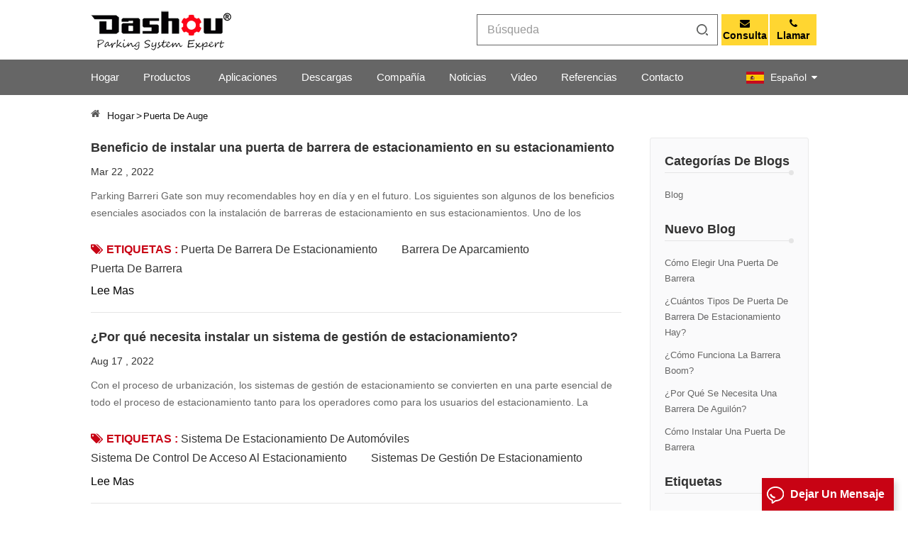

--- FILE ---
content_type: text/html; charset=UTF-8
request_url: https://es.dashou-china.com/blog/car-parking-barrier-gate_bk
body_size: 12068
content:
<!DOCTYPE html PUBLIC "-//W3C//DTD XHTML 1.0 Transitional//EN" "http://www.w3.org/TR/xhtml1/DTD/xhtml1-transitional.dtd">
<html xmlns="http://www.w3.org/1999/xhtml">
<head>
<meta http-equiv="X-UA-Compatible" content="IE=edge">
<meta name="viewport" content="width=device-width, initial-scale=1.0, user-scalable=no">
<meta http-equiv="Content-Type" content="text/html; charset=utf-8" />
<meta http-equiv="X-UA-Compatible" content="IE=edge,Chrome=1" />
<meta http-equiv="X-UA-Compatible" content="IE=9" />
<meta http-equiv="Content-Type" content="text/html; charset=utf-8" />
<title>OEM ODM puerta de auge,precio de fábrica puerta de auge - Dashou</title>
<meta name="keywords" content="Directo de fábrica puerta de auge,mejor puerta de auge" />
<meta name="description" content="Encuentre y solicite una cotización para puerta de auge de Xiamen Dashou Technology Ltd. Las instalaciones globales de la compañía aumentan cada día." />
<meta name="yandex-verification" content="0813de6f0e51d466" />

<meta name="google-site-verification" content="moVM8ZQb-r8M0IU5ip7K4h8ZXNGjGZ_pWO9vibJS1d0" />
                <link rel="canonical" href="https://" />
        <meta property="og:image" content=""/>
<meta property="og:title" content="OEM ODM puerta de auge,precio de fábrica puerta de auge - Dashou"/>
<link href="/uploadfile/userimg/7b171c7b14d796cb6bed121a702d1a89.png" rel="shortcut icon"  />
<link rel="alternate" hreflang="en" href="https://www.dashou-china.com/blog/car-parking-barrier-gate_bk" />
<link rel="alternate" hreflang="fr" href="https://fr.dashou-china.com/blog/car-parking-barrier-gate_bk" />
<link rel="alternate" hreflang="de" href="https://de.dashou-china.com/blog/car-parking-barrier-gate_bk" />
<link rel="alternate" hreflang="ru" href="https://ru.dashou-china.com/blog/car-parking-barrier-gate_bk" />
<link rel="alternate" hreflang="es" href="https://es.dashou-china.com/blog/car-parking-barrier-gate_bk" />
<link rel="alternate" hreflang="pt" href="https://pt.dashou-china.com/blog/car-parking-barrier-gate_bk" />
<link rel="alternate" hreflang="ja" href="https://ja.dashou-china.com/blog/car-parking-barrier-gate_bk" />
<link rel="alternate" href="https://www.dashou-china.com/blog/car-parking-barrier-gate_bk" hreflang="x-default" />
<link type="text/css" rel="stylesheet" href="/template/css/bootstrap.css" /> 
<link type="text/css" rel="stylesheet" href="/template/css/font-awesome.min.css">  
<link type="text/css" rel="stylesheet" href="/template/css/style.css" /> 
<script type="text/javascript" src="/template/js/jquery-1.8.3.js"></script>
<script type="text/javascript" src="/template/js/bootstrap.min.js"></script> 
<script type="text/javascript" src="/template/js/demo.js"></script> 
<script type="text/javascript" src="/template/js/jquery.velocity.min.js"></script>  
<script type="text/javascript" src="/js/front/common.js"></script>
<!--[if ie9]
<script src="/template/js/html5shiv.min.js"></script>
<script src="/template/js/respond.min.js"></script>
-->

<!--[if IE 8]>
    <script src="https://oss.maxcdn.com/libs/html5shiv/3.7.0/html5shiv.js"></script>
    <script src="https://oss.maxcdn.com/libs/respond.js/1.3.0/respond.min.js"></script>
<![endif]-->
 <script >
        if( /Android|webOS|iPhone|iPad|iPod|BlackBerry|IEMobile|Opera Mini/i.test(navigator.userAgent) ) {
            $(function () {
                $('.newm img').attr("style","");
                $(".newm img").attr("width","");
                $(".newm img").attr("height","");

            })
        }
    </script>
        <!-- Google Tag Manager -->
<script>(function(w,d,s,l,i){w[l]=w[l]||[];w[l].push({'gtm.start':
new Date().getTime(),event:'gtm.js'});var f=d.getElementsByTagName(s)[0],
j=d.createElement(s),dl=l!='dataLayer'?'&l='+l:'';j.async=true;j.src=
'https://www.googletagmanager.com/gtm.js?id='+i+dl;f.parentNode.insertBefore(j,f);
})(window,document,'script','dataLayer','GTM-T3M72HC');</script>
<!-- End Google Tag Manager --></head>
<body>
<!-- Google Tag Manager (noscript) -->
<noscript><iframe src="https://www.googletagmanager.com/ns.html?id=GTM-T3M72HC"
height="0" width="0" style="display:none;visibility:hidden"></iframe></noscript>
<!-- End Google Tag Manager (noscript) -->  
<header class="large">
<div class="topW">
	<div class="container clearfix">
		<div id="logo" class="clearfix">
				<a class="top_logo" href="/"><img src="/uploadfile/userimg/fa61597bc416d6c3e61b179f2b9db736.png" alt="Xiamen Dashou Technology Ltd."></a>
				</div> 
			
		<ul class="top_right">
					<li><a  href="/contact_d2"><i class="fa fa-envelope"></i><span>Consulta</span></a></li>
			
												<li><a rel="nofollow" target="_blank" href="tel:+86 592 5558660"><i class="fa fa-phone"></i><span>Llamar</span></a></li>
								</ul>
		<div class="search_box">
			  <div class="header_search clearfix">
				<input name="search_keyword" onkeydown="javascript:enterIn(event);"  type="text" class="form-control" placeholder="Búsqueda">
				<input  type="submit" class="search_btn btn_search1" value="">
			</div>
            </div>
	</div>
</div>
<div class="header clearfix">
	<div class="container">
    	<div class="header_m clearfix">
			<ul class="language">
			<li>
				<div class="menu">
										<div class="menu-title"> 
						<img src="/template/images/es.png" alt="español">
						<div class="lang_text">
							<div class="lang-name">español</div> 
							<i></i>
						</div> 
					</div>
										<ul class="menu-dropdown clearfix">
											<li class="active">
							<a href="https://www.dashou-china.com/blog/car-parking-barrier-gate_bk" title="English">
								<img src="/template/images/en.png" alt="">
								<div class="lang_text">
									<div class="lang-name">English</div> 
								</div> 
							</a>
						</li> 
											<li class="active">
							<a href="https://fr.dashou-china.com/blog/car-parking-barrier-gate_bk" title="français">
								<img src="/template/images/fr.png" alt="">
								<div class="lang_text">
									<div class="lang-name">français</div> 
								</div> 
							</a>
						</li> 
											<li class="active">
							<a href="https://de.dashou-china.com/blog/car-parking-barrier-gate_bk" title="Deutsch">
								<img src="/template/images/de.png" alt="">
								<div class="lang_text">
									<div class="lang-name">Deutsch</div> 
								</div> 
							</a>
						</li> 
											<li class="active">
							<a href="https://ru.dashou-china.com/blog/car-parking-barrier-gate_bk" title="русский">
								<img src="/template/images/ru.png" alt="">
								<div class="lang_text">
									<div class="lang-name">русский</div> 
								</div> 
							</a>
						</li> 
											<li class="active">
							<a href="https://pt.dashou-china.com/blog/car-parking-barrier-gate_bk" title="português">
								<img src="/template/images/pt.png" alt="">
								<div class="lang_text">
									<div class="lang-name">português</div> 
								</div> 
							</a>
						</li> 
											<li class="active">
							<a href="https://ja.dashou-china.com/blog/car-parking-barrier-gate_bk" title="日本語">
								<img src="/template/images/ja.png" alt="">
								<div class="lang_text">
									<div class="lang-name">日本語</div> 
								</div> 
							</a>
						</li> 
										</ul>
				</div>
			</li>
		</ul>
			<div class="head-right clearfix">
        	<div class="mainmenu-area bg-color-2">
				<div class="mainmenu-left visible-lg visible-md">
                    <div class="mainmenu">
                        <nav>
                            <ul class="">
                            <li ><a href="/">Hogar </a></li>
								<li class="product_vmegamenu "><a href="/products">productos<i></i></a>
                                   <ul class="vmegamenu">
                                                                                <li class="has-menu">
                                            <a href="/parking-barrier-gate_c1" title="Puerta de barrera de estacionamiento
" class="title">Puerta de barrera de estacionamiento
</a>
                                                                                            <ul class="vmegamenu02">
                                                                                                            <li><a href="/pab-bd-beyond-boom-gate_c6" title="PAB-BD Más allá de la barrera de pluma
" >PAB-BD Más allá de la barrera de pluma
</a>
                                                                                                                    </li>
                                                                                                            <li><a href="/economical-boom-barrier_c11" title="Puerta de pluma económica PAB-SE
" >Puerta de pluma económica PAB-SE
</a>
                                                                                                                    </li>
                                                                                                    </ul>
                                                                                    </li>
                                                                                <li class="has-menu">
                                            <a href="/toll-gate-barrier_c2" title="Barrera de puerta de peaje
" class="title">Barrera de puerta de peaje
</a>
                                                                                            <ul class="vmegamenu02">
                                                                                                            <li><a href="/0-9-second-toll-barrier-gate_c8" title="Puerta de barrera de peaje de 0,9 segundos
" >Puerta de barrera de peaje de 0,9 segundos
</a>
                                                                                                                    </li>
                                                                                                            <li><a href="/0-3-second-toll-plaza-barrier_c10" title="0.3 Segunda Barrera de Plaza de Peaje
" >0.3 Segunda Barrera de Plaza de Peaje
</a>
                                                                                                                    </li>
                                                                                                            <li><a href="/0-6-second-toll-booth-barrier_c9" title="Barrera de cabina de peaje de 0,6 segundos
" >Barrera de cabina de peaje de 0,6 segundos
</a>
                                                                                                                    </li>
                                                                                                    </ul>
                                                                                    </li>
                                                                                <li class="has-menu">
                                            <a href="/parking-management-system_c3" title="Sistema de gestión de estacionamiento
" class="title">Sistema de gestión de estacionamiento
</a>
                                                                                            <ul class="vmegamenu02">
                                                                                                            <li><a href="/rfid-based-parking-control-system_c13" title="Sistema de control de estacionamiento basado en RFID
" >Sistema de control de estacionamiento basado en RFID
</a>
                                                                                                                    </li>
                                                                                                            <li><a href="/parking-ticketing-system_c12" title="Sistema de Tickets de Estacionamiento
" >Sistema de Tickets de Estacionamiento
</a>
                                                                                                                    </li>
                                                                                                            <li><a href="/license-plate-recognition_c18" title="Reconocimiento de Matrículas
" >Reconocimiento de Matrículas
</a>
                                                                                                                    </li>
                                                                                                            <li><a href="/car-park-system-season-parkers_c14" title="Parques de Temporada del Sistema de Aparcamientos
" >Parques de Temporada del Sistema de Aparcamientos
</a>
                                                                                                                    </li>
                                                                                                    </ul>
                                                                                    </li>
                                                                                <li class="has-menu">
                                            <a href="/parking-guidance-system_c4" title="Sistema de guía de estacionamiento
" class="title">Sistema de guía de estacionamiento
</a>
                                                                                            <ul class="vmegamenu02">
                                                                                                            <li><a href="/video-parking-guidance-system_c16" title="Sistema de guía de estacionamiento de video
" >Sistema de guía de estacionamiento de video
</a>
                                                                                                                    </li>
                                                                                                            <li><a href="/ultrasonic-parking-guidance-system_c15" title="Sistema de guía de estacionamiento ultrasónico
" >Sistema de guía de estacionamiento ultrasónico
</a>
                                                                                                                    </li>
                                                                                                    </ul>
                                                                                    </li>
                                                                                <li >
                                            <a href="/ev-charging-system_c19" title="EV Charging System" class="title">EV Charging System</a>
                                                                                    </li>
                                                                                <li >
                                            <a href="/parking-lock_c17" title="Bloqueo de estacionamiento
" class="title">Bloqueo de estacionamiento
</a>
                                                                                    </li>
                                                                            </ul>
                                </li>							
                                                                 
                                    <li ><a  href="/applications_nc2">Aplicaciones
</a>
                                                                                    <ul class="vmegamenu">
                                                                                                    <li><a href="/applications-of-parking_nc5">Aplicaciones de Aparcamiento
</a>
													 
													</li>
                                                                                                    <li><a href="/applications-of-toll_nc6">Aplicaciones de Peaje
</a>
													 
													</li>
                                                                                            </ul>
                                                                            </li> 
                                																	<li ><a href="/downloads">Descargas</a>
										
											<ul class="vmegamenu">
																								
													<li><a href="/category/downloads/28">Datasheet</a>
																													<ul class="vmegamenu02">
																																<li><a href="/category/downloads/31">Toll Barrier</a></li>
																																	<li><a href="/category/downloads/29">Parking Barrier Gate</a></li>
																																	<li><a href="/category/downloads/34">EV Charging Pile</a></li>
																  
															</ul>
																											</li>
																								
													<li><a href="/category/downloads/1">Catálogo
</a>
																													<ul class="vmegamenu02">
																																<li><a href="/category/downloads/14">Puerta de barrera de estacionamiento
</a></li>
																																	<li><a href="/category/downloads/16">Barrera de puerta de peaje
</a></li>
																																	<li><a href="/category/downloads/17">Sistema de gestión de estacionamiento
</a></li>
																																	<li><a href="/category/downloads/24">Sistema de guía de estacionamiento
</a></li>
																																	<li><a href="/category/downloads/33">EV Charger</a></li>
																  
															</ul>
																											</li>
																								
													<li><a href="/category/downloads/2">Manual de usuario
</a>
																													<ul class="vmegamenu02">
																																<li><a href="/category/downloads/18">Puerta de barrera de estacionamiento
</a></li>
																																	<li><a href="/category/downloads/20">Sistema de gestión de estacionamiento
</a></li>
																																	<li><a href="/category/downloads/26">Sistema de guía de estacionamiento
</a></li>
																																	<li><a href="/category/downloads/32">EV Charging Station</a></li>
																  
															</ul>
																											</li>
												  
											</ul>
										
									</li>
																                                 
                                    <li ><a href="/company_d1">Compañía</a>
                                                                                    <ul class="vmegamenu">
                                                  												<li><a href="/company_d1">Perfil de la empresa</a></li>
																								<li><a href="/philosophy_nc7">Filosofía
</a></li>
																								<li><a href="/certificates_nc4">Certificados
</a></li>
                                            </ul>
                                                                            </li>
                                 
								        
                                
								                                 
                                    <li ><a  href="/news_nc1">Noticias
</a>
                                                                                    <ul class="vmegamenu">
                                                                                                    <li><a href="/exhibitions_nc20">Exposiciones
</a>
													 
													</li>
                                                                                            </ul>
                                                                            </li> 
                                  
								
								                                 
                                    <li ><a  href="/video_nc21">Video
</a>
                                                                                    <ul class="vmegamenu">
                                                                                                    <li><a href="/parking-barrier-gate_nc22">Puerta de barrera de estacionamiento
</a>
													 
													</li>
                                                                                                    <li><a href="/toll-gate-barrier_nc23">Barrera de puerta de peaje
</a>
													 
													</li>
                                                                                                    <li><a href="/parking-management-system_nc24">Sistema de gestión de estacionamiento
</a>
													 
													</li>
                                                                                            </ul>
                                                                            </li> 
                                  
								
								                                  
                                    <li ><a  href="/references_nc3">Referencias
</a>
                                                                            </li> 
                                								
								                                 
                                    <li ><a  href="/contact_d2">Contacto
</a>
                                                                            </li>
                                                            </ul>
                        </nav>
                    </div>
				</div>
            </div>
            
			<div class="wrapper">
				<nav id="main-nav">
					<ul class="first-nav">
						<li>
							<a href="/" target="_blank">Hogar</a>
						</li>
					</ul>
					<ul class="second-nav">
					<li><a href="/products">productos</a>
                        <ul class="nav_child">
                               
                                <li><a href="/parking-barrier-gate_c1">Puerta de barrera de estacionamiento</a>
                                     
                                        <ul>
                                             
                                                <li><a href="/pab-bd-beyond-boom-gate_c6">PAB-BD Más allá de la barrera de pluma
</a></li>
                                             
                                                <li><a href="/economical-boom-barrier_c11">Puerta de pluma económica PAB-SE
</a></li>
                                                
                                        </ul>
                                          
                                </li>
                               
                                <li><a href="/parking-lock_c17">Bloqueo de estacionamiento</a>
                                          
                                </li>
                               
                                <li><a href="/toll-gate-barrier_c2">Barrera de puerta de peaje</a>
                                     
                                        <ul>
                                             
                                                <li><a href="/0-9-second-toll-barrier-gate_c8">Puerta de barrera de peaje de 0,9 segundos
</a></li>
                                             
                                                <li><a href="/0-3-second-toll-plaza-barrier_c10">0.3 Segunda Barrera de Plaza de Peaje
</a></li>
                                             
                                                <li><a href="/0-6-second-toll-booth-barrier_c9">Barrera de cabina de peaje de 0,6 segundos
</a></li>
                                                
                                        </ul>
                                          
                                </li>
                               
                                <li><a href="/parking-guidance-system_c4">Sistema de guía de estacionamiento</a>
                                     
                                        <ul>
                                             
                                                <li><a href="/video-parking-guidance-system_c16">Sistema de guía de estacionamiento de video
</a></li>
                                             
                                                <li><a href="/ultrasonic-parking-guidance-system_c15">Sistema de guía de estacionamiento ultrasónico
</a></li>
                                                
                                        </ul>
                                          
                                </li>
                               
                                <li><a href="/parking-management-system_c3">Sistema de gestión de estacionamiento</a>
                                     
                                        <ul>
                                             
                                                <li><a href="/rfid-based-parking-control-system_c13">Sistema de control de estacionamiento basado en RFID
</a></li>
                                             
                                                <li><a href="/parking-ticketing-system_c12">Sistema de Tickets de Estacionamiento
</a></li>
                                             
                                                <li><a href="/license-plate-recognition_c18">Reconocimiento de Matrículas
</a></li>
                                             
                                                <li><a href="/car-park-system-season-parkers_c14">Parques de Temporada del Sistema de Aparcamientos
</a></li>
                                                
                                        </ul>
                                          
                                </li>
                             
                        </ul>   
                    </li>
					                         
                            <li><a  href="/applications_nc2">Aplicaciones
</a>
                                                                    <ul class="nav_child">
                                                                                    <li><a href="/applications-of-parking_nc5">Aplicaciones de Aparcamiento
</a>
											 
											</li>
                                                                                    <li><a href="/applications-of-toll_nc6">Aplicaciones de Peaje
</a>
											 
											</li>
                                                                            </ul>
                                                            </li> 
                         
															<li><a href="/downloads">Descargas</a>
										
											<ul class="nav_child">
																								
													<li><a href="/category/downloads/28">Datasheet</a>
																													<ul >
																																<li><a href="/category/downloads/31">Toll Barrier</a></li>
																																	<li><a href="/category/downloads/29">Parking Barrier Gate</a></li>
																																	<li><a href="/category/downloads/34">EV Charging Pile</a></li>
																  
															</ul>
																											</li>
																								
													<li><a href="/category/downloads/1">Catálogo
</a>
																													<ul >
																																<li><a href="/category/downloads/14">Puerta de barrera de estacionamiento
</a></li>
																																	<li><a href="/category/downloads/16">Barrera de puerta de peaje
</a></li>
																																	<li><a href="/category/downloads/17">Sistema de gestión de estacionamiento
</a></li>
																																	<li><a href="/category/downloads/24">Sistema de guía de estacionamiento
</a></li>
																																	<li><a href="/category/downloads/33">EV Charger</a></li>
																  
															</ul>
																											</li>
																								
													<li><a href="/category/downloads/2">Manual de usuario
</a>
																													<ul >
																																<li><a href="/category/downloads/18">Puerta de barrera de estacionamiento
</a></li>
																																	<li><a href="/category/downloads/20">Sistema de gestión de estacionamiento
</a></li>
																																	<li><a href="/category/downloads/26">Sistema de guía de estacionamiento
</a></li>
																																	<li><a href="/category/downloads/32">EV Charging Station</a></li>
																  
															</ul>
																											</li>
												  
											</ul>
										
									</li>
																                                                    <li><a  href="/company_d1">Compañía</a>
                                                                    <ul class="nav_child">
                                        										<li><a href="/company_d1">Perfil de la empresa</a></li>
																				<li><a href="/philosophy_nc7">Filosofía
</a></li>
																				<li><a href="/certificates_nc4">Certificados
</a></li>
                                    </ul>
                                                            </li>
                        						
						
						                          
                            <li><a  href="/news_nc1">Noticias
</a>
                                                                    <ul class="nav_child">
                                                                                    <li><a href="/exhibitions_nc20">Exposiciones
</a></li>
                                                                            </ul>
                                                            </li> 
                         
						
						                         
                            <li><a  href="/video_nc21">Video
</a>
                                                                    <ul class="nav_child">
                                                                                    <li><a href="/parking-barrier-gate_nc22">Puerta de barrera de estacionamiento
</a></li>
                                                                                    <li><a href="/toll-gate-barrier_nc23">Barrera de puerta de peaje
</a></li>
                                                                                    <li><a href="/parking-management-system_nc24">Sistema de gestión de estacionamiento
</a></li>
                                                                            </ul>
                                                            </li> 
                         
						
						                         
                            <li><a  href="/references_nc3">Referencias
</a>
                                                            </li> 
                         
						
						
						
						                         
                            <li ><a  href="/contact_d2">Contacto
</a>
                                                            </li>
                        						
					</ul>
																																																																																																																								 <ul class="select_lan clearfix">
						<li class="title">Seleccione el idioma <i class="fa fa-angle-double-down"></i></li>
												<li>
							<a href="https://es.dashou-china.com/blog/car-parking-barrier-gate_bk" title="español">
								<p><img src="/template/images/es.png" alt="español">
									español</p></a>
						</li>
						 												<li>
							<a href="https://www.dashou-china.com/blog/car-parking-barrier-gate_bk" title="English">
								<p><img src="/template/images/en.png" alt="English">
									English</p></a>
						</li>
												<li>
							<a href="https://fr.dashou-china.com/blog/car-parking-barrier-gate_bk" title="français">
								<p><img src="/template/images/fr.png" alt="français">
									français</p></a>
						</li>
												<li>
							<a href="https://de.dashou-china.com/blog/car-parking-barrier-gate_bk" title="Deutsch">
								<p><img src="/template/images/de.png" alt="Deutsch">
									Deutsch</p></a>
						</li>
												<li>
							<a href="https://ru.dashou-china.com/blog/car-parking-barrier-gate_bk" title="русский">
								<p><img src="/template/images/ru.png" alt="русский">
									русский</p></a>
						</li>
												<li>
							<a href="https://pt.dashou-china.com/blog/car-parking-barrier-gate_bk" title="português">
								<p><img src="/template/images/pt.png" alt="português">
									português</p></a>
						</li>
												<li>
							<a href="https://ja.dashou-china.com/blog/car-parking-barrier-gate_bk" title="日本語">
								<p><img src="/template/images/ja.png" alt="日本語">
									日本語</p></a>
						</li>
											</ul>
				</nav>
				<a class="toggle"> 
					<span></span>
					<span></span>
					<span></span>
				</a>
			</div> 
        </div>
    </div>
	</div>
</div> 
</header><div class="breadcrumb clearfix">
	<div class="container">
	<div class="breadcrumbm">
		<div class="breadcrumb_left">
			<div class="bread_right">
				<p><i class="fa fa-home"></i></p>
				<a href="/" title="Return to Home">Hogar</a>
				<i>></i>
				<h2 class="active">puerta de auge</h2>
			</div>
		</div>
	</div>	
	</div>
</div>
<div class="page_section clearfix">
	<div class="container"> 
    	<div class="page_column clearfix">
            <div class="page-left page_info_left clearfix">
<div id="right_column" class="left-blog column">
		<section class="block blockcms column_box">
			<span class="left_title"><em>blog</em><span></span><i class="column_icon_toggle icon-plus-sign"></i></span>
			<div class="toggle_content blog-main">
			   			   <ul class="blog-list">
					<p>Categorías de blogs</p>
					                    <li><i></i><a href="/blog/blog_bc1">Blog
</a></li>
                    				</ul>
					   				<ul class="blog-list">
					<p>nuevo blog</p>
					                <li><i></i><a href="/blog/how-to-choose-a-barrier-gate_b12">Cómo elegir una puerta de barrera</a></li>
                                <li><i></i><a href="/blog/how-many-types-of-parking-barrier-gate-are-there_b11">¿Cuántos tipos de puerta de barrera de estacionamiento hay?</a></li>
                                <li><i></i><a href="/blog/how-does-boom-barrier-work_b10">¿Cómo funciona la barrera Boom?</a></li>
                                <li><i></i><a href="/blog/why-is-boom-barrier-needed_b9">¿Por qué se necesita una barrera de aguilón?</a></li>
                                <li><i></i><a href="/blog/how-to-install-a-barrier-gate_b8">Cómo instalar una puerta de barrera</a></li>
                				</ul>
								<ul class="blog-cat">
					<p>Etiquetas</p>
										<li><a href="/blog/parking-barrier-gate_bk">Puerta de barrera de estacionamiento
</a></li>
										<li><a href="/blog/car-park-barrier_bk">Barrera de aparcamiento
</a></li>
										<li><a href="/blog/automatic-barrier-gate-manufacturers_bk">puerta de barrera
</a></li>
									</ul>
			</div>
		</section>
	</div>
</div>            <div class="page-right page_info_right clearfix">
        	<ul class="blog_list clearfix">
                                                        <li>
                        <div class="li clearfix">
                                                        <a href="/blog/benefit-of-installing-a-parking-barrier-gate-in-your-car-park_b2" class="title">Beneficio de instalar una puerta de barrera de estacionamiento en su estacionamiento
</a>
                            <span class="page_date">Mar 22 , 2022</span>
                            <div class="text">Parking Barreri Gate son muy recomendables hoy en día y en el futuro. Los siguientes son algunos de los beneficios esenciales asociados con la instalación de barreras de estacionamiento en sus estacionamientos. Uno de los beneficios esenciales de instalar puertas de barrera de pluma es la alta seguridad. Las puertas del estacionamiento garantizan la máxima seguridad en un estacionamiento, por lo q...</div>
                                                        <ul class="post_blog_tag">
                                 <p><i class="fa fa-tags"></i>Etiquetas :</p>
                                                                <li><a href="/blog/parking-barrier-gate_bk">Puerta de barrera de estacionamiento
</a></li> 
                                                                <li><a href="/blog/car-park-barrier_bk">Barrera de aparcamiento
</a></li> 
                                                                <li><a href="/blog/automatic-barrier-gate-manufacturers_bk">puerta de barrera
</a></li> 
                                                            </ul>
                                                        <a href="/blog/benefit-of-installing-a-parking-barrier-gate-in-your-car-park_b2" class="page_more">Lee mas</a>
                        </div>
                    </li>
                                        <li>
                        <div class="li clearfix">
                                                        <a href="/blog/why-do-you-need-to-install-parking-management-system_b3" class="title">¿Por qué necesita instalar un sistema de gestión de estacionamiento?
</a>
                            <span class="page_date">Aug 17 , 2022</span>
                            <div class="text">Con el proceso de urbanización, los sistemas de gestión de estacionamiento se convierten en una parte esencial de todo el proceso de estacionamiento tanto para los operadores como para los usuarios del estacionamiento. La gestión de aparcamientos sin un sistema inteligente de gestión de aparcamientos es difícil e incluso imposible hoy en día. El sistema de control de acceso al estacionamiento incl...</div>
                                                        <ul class="post_blog_tag">
                                 <p><i class="fa fa-tags"></i>Etiquetas :</p>
                                                                <li><a href="/blog/car-parking-system_bk">Sistema de estacionamiento de automóviles
</a></li> 
                                                                <li><a href="/blog/parking-access-control-system_bk">Sistema de control de acceso al estacionamiento
</a></li> 
                                                                <li><a href="/blog/parking-management-systems_bk">Sistemas de gestión de estacionamiento
</a></li> 
                                                            </ul>
                                                        <a href="/blog/why-do-you-need-to-install-parking-management-system_b3" class="page_more">Lee mas</a>
                        </div>
                    </li>
                                        <li>
                        <div class="li clearfix">
                                                        <a href="/blog/why-a-parking-guidance-system-is-popular-in-the-city_b4" class="title">Por qué un sistema de guía de estacionamiento es popular en la ciudad
</a>
                            <span class="page_date">Aug 22 , 2022</span>
                            <div class="text">¿Ha tenido una experiencia así? Es muy difícil encontrar un espacio de estacionamiento disponible sin ninguna guía. Debe conducir alrededor del estacionamiento para encontrar dónde puede estacionar. Lo que es peor, después de conducir por el estacionamiento, descubre que no hay más espacio para estacionar. Se pierde mucho tiempo para encontrar un lugar para estacionar. Como parkers, no queremos te...</div>
                                                        <ul class="post_blog_tag">
                                 <p><i class="fa fa-tags"></i>Etiquetas :</p>
                                                                <li><a href="/blog/parking-guidance-system_bk">Sistema de guía de estacionamiento
</a></li> 
                                                                <li><a href="/blog/ultrasonic-sensor-parking-guidance-system_bk">Sistema de guía de estacionamiento con sensor ultrasónico
</a></li> 
                                                                <li><a href="/blog/parking-guidance-and-information-system_bk">Sistema de información y guía de estacionamiento
</a></li> 
                                                            </ul>
                                                        <a href="/blog/why-a-parking-guidance-system-is-popular-in-the-city_b4" class="page_more">Lee mas</a>
                        </div>
                    </li>
                                        <li>
                        <div class="li clearfix">
                                                        <a href="/blog/how-does-a-barrier-gate-swing-off_b5" class="title">¿Cómo se abre una puerta de barrera?
</a>
                            <span class="page_date">Nov 03 , 2022</span>
                            <div class="text">Como ser humano que vive en la ciudad, debe estacionar su automóvil en un estacionamiento donde se instaló una puerta de barrera de estacionamiento. A veces, puede conducir su automóvil y golpear el brazo de la barrera por accidente, como resultado, el brazo puede romperse y su automóvil también se dañó. Sin embargo, si la barrera de la pluma estaba equipada con un dispositivo de giro , tanto su a...</div>
                                                        <ul class="post_blog_tag">
                                 <p><i class="fa fa-tags"></i>Etiquetas :</p>
                                                                <li><a href="/blog/parking-barrier-gate_bk">barrera de estacionamiento
</a></li> 
                                                                <li><a href="/blog/barrier-with-swing-off-device_bk">balancearse
</a></li> 
                                                                <li><a href="/blog/automatic-swing-arm-boom-barrier_bk">balancearse
</a></li> 
                                                            </ul>
                                                        <a href="/blog/how-does-a-barrier-gate-swing-off_b5" class="page_more">Lee mas</a>
                        </div>
                    </li>
                                        <li>
                        <div class="li clearfix">
                                                        <a href="/blog/how-does-boom-gate-automatically-reverse-on-obstacles_b6" class="title">¿Cómo se invierte automáticamente Boom Gate en los obstáculos?</a>
                            <span class="page_date">Dec 19 , 2022</span>
                            <div class="text">Con el proceso de urbanización, puedes encontrar boom gate en todas partes. Tales como complejos residenciales, centros comerciales, cabinas de peaje, hoteles, etc. La seguridad de la puerta de barrera de la pluma se vuelve muy importante. &nbsp; Cuando el flujo de tráfico es alto, los autos pasan uno por uno. Pero a veces el segundo coche quiere pasar rápido, no esperan a que la barrera se cierre...</div>
                                                        <ul class="post_blog_tag">
                                 <p><i class="fa fa-tags"></i>Etiquetas :</p>
                                                                <li><a href="/blog/car-parking-barrier-gate_bk">puerta de auge</a></li> 
                                                                <li><a href="/blog/road-barriers-with-arm-auto-reverse_bk">Barrera de pluma</a></li> 
                                                                <li><a href="/blog/boom-gate-auto-reverse_bk">Auto reversa</a></li> 
                                                            </ul>
                                                        <a href="/blog/how-does-boom-gate-automatically-reverse-on-obstacles_b6" class="page_more">Lee mas</a>
                        </div>
                    </li>
                                        <li>
                        <div class="li clearfix">
                                                        <a href="/blog/what-is-boom-gate_b7" class="title">¿Qué es Boom Gate?</a>
                            <span class="page_date">Dec 27 , 2022</span>
                            <div class="text">Una puerta de barrera, también conocida como puerta de barrera de barrera , es una barra o poste que permite que la barrera bloquee el acceso de vehículos o peatones a través de un punto controlado. &nbsp;Se usa intensamente en estacionamientos como centros comerciales, centros de exhibición, hospitales, aeropuertos, etc., también se usa en puertas de peaje o autopistas. &nbsp; Existen tipos de ba...</div>
                                                        <ul class="post_blog_tag">
                                 <p><i class="fa fa-tags"></i>Etiquetas :</p>
                                                                <li><a href="/blog/boom-gate_bk">puerta de auge</a></li> 
                                                                <li><a href="/blog/boom-barrier-gate_bk">Puerta de barrera de pluma</a></li> 
                                                                <li><a href="/blog/parking-gate-barrier_bk">Barrera de puerta de estacionamiento</a></li> 
                                                            </ul>
                                                        <a href="/blog/what-is-boom-gate_b7" class="page_more">Lee mas</a>
                        </div>
                    </li>
                                        <li>
                        <div class="li clearfix">
                                                        <a href="/blog/how-to-install-a-barrier-gate_b8" class="title">Cómo instalar una puerta de barrera</a>
                            <span class="page_date">Dec 28 , 2022</span>
                            <div class="text">&nbsp; Hoy en día , la puerta de barrera se puede encontrar en todas partes, incluidos los estacionamientos y la puerta de peaje. Antes de tomar la decisión final de comprar una barrera de barrera, vale la pena comprender cómo instalar una puerta de barrera y cómo afecta el costo de instalación. A continuación se presentan algunos consejos sobre cómo instalar una puerta de estacionamiento correcta...</div>
                                                        <ul class="post_blog_tag">
                                 <p><i class="fa fa-tags"></i>Etiquetas :</p>
                                                                <li><a href="/blog/barrier-gate_bk">puerta de barrera</a></li> 
                                                                <li><a href="/blog/parking-barrier-gate_bk">barrera de estacionamiento</a></li> 
                                                                <li><a href="/blog/car-parking-barrier_bk">barrera de aparcamiento</a></li> 
                                                            </ul>
                                                        <a href="/blog/how-to-install-a-barrier-gate_b8" class="page_more">Lee mas</a>
                        </div>
                    </li>
                                        <li>
                        <div class="li clearfix">
                                                        <a href="/blog/why-is-boom-barrier-needed_b9" class="title">¿Por qué se necesita una barrera de aguilón?</a>
                            <span class="page_date">Jan 11 , 2023</span>
                            <div class="text">&nbsp; Con el crecimiento de los vehículos en las ciudades, la barrera del auge se ha convertido en una necesidad. Juega un papel muy importante en la ciudad. En las siguientes partes, vamos a discutir los diversos beneficios de instalar barreras de barrera. Si tienes pensado instalar unas barreras de barrera, puedes leer estos puntos y encontrar todas las razones para hacerlo sin ninguna duda. &n...</div>
                                                        <ul class="post_blog_tag">
                                 <p><i class="fa fa-tags"></i>Etiquetas :</p>
                                                                <li><a href="/blog/high-speed-boom-barrier_bk">Barrera de pluma de alta velocidad</a></li> 
                                                                <li><a href="/blog/automatic-boom-barriers_bk">Barreras automáticas de pluma</a></li> 
                                                                <li><a href="/blog/high-speed-boom-barrier-gate_bk">Puerta de barrera de pluma de alta velocidad</a></li> 
                                                            </ul>
                                                        <a href="/blog/why-is-boom-barrier-needed_b9" class="page_more">Lee mas</a>
                        </div>
                    </li>
                                        <li>
                        <div class="li clearfix">
                                                        <a href="/blog/how-does-boom-barrier-work_b10" class="title">¿Cómo funciona la barrera Boom?</a>
                            <span class="page_date">Feb 22 , 2023</span>
                            <div class="text">&nbsp; Boom Barrier también se puede llamar puerta de barrera/puerta de brazo/puerta de pluma. Se instala en la entrada/salida para controlar el flujo de tráfico y también hacer que el estacionamiento sea más seguro. La barrera de la pluma es muy utilizada para áreas residenciales, oficinas, hoteles, centros comerciales, aeropuertos, cabinas de peaje, etc. &nbsp; Cuando la puerta de la barrera del...</div>
                                                        <ul class="post_blog_tag">
                                 <p><i class="fa fa-tags"></i>Etiquetas :</p>
                                                                <li><a href="/blog/boom-barrier_bk">Barrera de pluma</a></li> 
                                                                <li><a href="/blog/boom-barrier-gate_bk">Puerta de barrera de pluma</a></li> 
                                                                <li><a href="/blog/boom-arm-barrier_bk">Barrera de brazo articulado</a></li> 
                                                            </ul>
                                                        <a href="/blog/how-does-boom-barrier-work_b10" class="page_more">Lee mas</a>
                        </div>
                    </li>
                                                    </ul>
						 <div class="page_num clearfix">
				<a href="/">Hogar</a>
				<a href="/blog/car-parking-barrier-gate_bk">Anterior</a>
					    
        


                                        <span class="span1">1</span>
                                                <a href="/blog/car-parking-barrier-gate_bk_2" class="pages underline">2</a>
                            





                        <a href="/blog/car-parking-barrier-gate_bk_2" class="pages">
                <i class="fa fa-angle-double-right"></i>
            </a>
            
                         				<a href="/blog/car-parking-barrier-gate_bk_2">Ultimo</a>
				<p>Un total de <strong>2</strong> paginas</p>
			</div>
			        </div> 
        </div>
    </div> 
</div>
<div class="footer">
	<div class="container">
		<div class="footer_box">
			<div class="fot_left">
				<div class="fot_con">
					<ul class="list clearfix">
													                    	<li class="fcon_p"><div class="icon" style="background-image: url(/template/images/fot_tel.png)"></div><p><a rel="nofollow" target="_blank" href="tel:+86 592 5558660">+86 592 5558660</a></p></li>
                    				
																			<li class="fcon_e"><div class="icon" style="background-image: url(/template/images/fot_email.png)"></div><p><a rel="nofollow" target="_blank" href="/cdn-cgi/l/email-protection#81e8efe7eec1e5e0f2e9eef4ace2e9e8efe0afe2eeec"><span class="__cf_email__" data-cfemail="0f666169604f6b6e7c67607a226c6766616e216c6062">[email&#160;protected]</span></a></p></li> 
									
									<li class="fcon_a"><div class="icon" style="background-image: url(/template/images/fot_add.png)"></div><p>The 2nd Floor, No. 882 2nd Tonglong Road,Torch High-Tech Zone (Xiang`an) Industrial Park,Xiamen China</p></li>
                    	  
                    </ul>
				</div>
				<div class="fot_nav">
					<ul class="clearfix">
					
                            <li><a  rel="nofollow"  href="/products">productos
</a><em>|</em></li>

                    
                            <li><a  rel="nofollow"  href="/applications_nc2">Aplicaciones
</a><em>|</em></li>

                    
                            <li><a  rel="nofollow"  href="/references_nc3">Referencias
</a><em>|</em></li>

                    
                            <li><a  rel="nofollow"  href="/blog">Blog
</a><em>|</em></li>

                    
                            <li><a  rel="nofollow"  href="/company_d1">Compañía
</a><em>|</em></li>

                    
                            <li><a  rel="nofollow"  href="/news_nc1">Noticias
</a><em>|</em></li>

                    
                            <li><a  rel="nofollow"  href="/downloads">Descargas
</a><em>|</em></li>

                    
                            <li><a  rel="nofollow"  href="/contact_d2">Contacto
</a><em>|</em></li>

                      
						
					</ul>
				</div>
			</div>
			<div class="fot_right">
				<a href="/" class="logo"><img src="/template/images/fot_logo.png" alt="#"></a>
				<ul class="social_icons">
				  
			  
				  
					
					<li  class="Facebook"><a rel="nofollow" target="_blank" href="http:///" ><img src="/uploadfile/friendlink/fb0ba7c6a095172ce9ef938511eab20e.png" alt="Facebook" /></a></li>
				
			  
					
					<li  class="linkedin"><a rel="nofollow" target="_blank" href="http:///" ><img src="/uploadfile/friendlink/4ecc0cdab4a69e7a06df83f9b1709488.png" alt="linkedin" /></a></li>
				
			  
					
					<li  class="youtube"><a rel="nofollow" target="_blank" href="https://www.youtube.com/channel/UC2OWxIn7tUnPPmRC7YEMY3g"><img src="/uploadfile/friendlink/7f3825cd4d28a9c32b0f7af0f89dba86.png" alt="youtube" /></a></li>
				
			  
					
					<li  class="p"><a rel="nofollow" target="_blank" href="http:///" ><img src="/uploadfile/friendlink/13a4103263daca70ffe34b8642ea685f.png" alt="p" /></a></li>
				
			  
					
					<li  class="twitter"><a rel="nofollow" target="_blank" href="http:///" ><img src="/uploadfile/friendlink/5a777e38db024eb618daea2c0e848ab7.png" alt="twitter" /></a></li>
				
					 
                    </ul>
			</div>
		</div>
    	<div class="foot_bot clearfix">
      		<div class="footer-bottom clearfix">
					<div class="copy">
                 Copyright 2026 © Xiamen Dashou Technology Ltd. <div id="powerby">All Rights Reserved</div>
                 
                	</div>
				<div class="fot_link">
                     <a href="/privacy-policy_d3">Política de privacidad
</a>|<a href="/sitemap.html">mapa del sitio</a>|<a href="/sitemap.xml">XML</a>|
                </div>
                	<div class="foot_ipv6">
                     Soporta red IPv6                	</div>
			</div>
    	</div> 
	</div>
</div>
<a href="javascript:;" class="back_top"></a>
<div id="online_qq_layer">
    <div id="online_qq_tab">
        <div id="floatShow" rel="nofollow" href="javascript:void(0);">
			Dejar un mensaje			 <i></i>
		</div> 
        <a id="floatHide" rel="nofollow" href="javascript:void(0);" ><i></i></a>
    </div>
    <div id="onlineService" >
	<div class="online_form">
            <div class="i_message_inquiry">
            	<em class="title">Dejar un mensaje</em>
				<div class="inquiry">
                    <form id="email_form4" name="email_form4" method="post" action="/inquiry/addinquiry">
                        <input type="hidden"  value="Leave A Message"  name="msg_title" />
                        <input type="hidden"  value="/blog/car-parking-barrier-gate_bk"  name="msg_fromurl" />
                        <div class="text">Si tiene preguntas o sugerencias, déjenos un mensaje, ¡le responderemos tan pronto como podamos!</div>
						
                        <div class="input-group">
                            <span class="ms_n"><input class="form-control" name="msg_name" id="msg_name" tabindex="10" type="text" placeholder="* Nombre"></span>
                        </div>
                        <div class="input-group">
                            <span class="ms_e"><input class="form-control" name="msg_email" id="msg_email" tabindex="10" type="text" placeholder="* Correo electrónico"></span>
                        </div>
                        <div class="input-group">
                            <span class="ms_p"><input class="form-control" name="msg_tel" id="phone" tabindex="10" type="text" placeholder=" WhatsApp"></span>
                        </div>
                        <div class="input-group"  style="display: block;">
                            <span class="ms_m"><textarea name="msg_content" class="form-control" id="message" tabindex="13" placeholder="* "></textarea></span>
                        </div>
                                                 <span class="main_more"><input type="submit" value="ENVIAR MENSAJE" class="main_more google_genzong"></span> 

                    </form>
                </div>
                
            </div>
        </div>
        
    </div>
</div>

<div class="fixed-contact-wrap">
<ul class="item-list clearfix">
                                                <li class="online_p">
                    <div class="column">
                        <i class="icon"></i>
                        <a rel="nofollow" target="_blank" href="tel:+86 592 5558660">+86 592 5558660</a>
                    </div>
                </li>
                                                                    <li class="online_e">
                    <div class="column">
                        <i class="icon"></i>
                        <a rel="nofollow" target="_blank" href="/cdn-cgi/l/email-protection#7a13141c153a1e1b0912150f57191213141b54191517"><span class="__cf_email__" data-cfemail="fa93949c95ba9e9b8992958fd7999293949bd4999597">[email&#160;protected]</span></a>
                    </div>
                </li>
                                                                    <li class="online_w">
                    <div class="column">
                        <i class="icon"></i>
                                                    <a rel="nofollow" target="_blank" href="https://api.whatsapp.com/send?phone=+86 186 5016 5971&text=Hello" >
                                +86 186 5016 5971</a>
                    </div>
                </li>
                                                                    <li class="online_s">
                    <div class="column">
                        <i class="icon"></i>
                        <a rel="nofollow" target="_blank" href="skype:timskying999?chat">timskying999</a>
                    </div>
                </li>
                                        <li class="online_code">
                <div class="column">
                    <i class="icon"></i>
                    <a>
                        <p>escanear a wechat
 :</p><img src="/uploadfile/single/63b65aa563c4c6ac9d124e063158cecf.png" alt="escanear a wechat
" />
                    </a>
                </div>
            </li>
            </ul>
</div>

<div class="mobile_nav clearfix">
    <a href="/"><i style="background-position: -323px -160px"></i><p>Hogar</p></a>
    <a href="/products"><i style="background-position: -366px -160px"></i><p>productos</p></a>

                    <a rel="nofollow" target="_blank" href="skype:timskying999?chat"><i style="background-position: -242px -160px"></i><p>skype</p></a>
                        <a rel="nofollow" target="_blank" href="https://api.whatsapp.com/send?phone=+86 186 5016 5971&text=Hello" >
            <i style="background-position: -283px -160px"></i><p>whatsapp</p></a>
        </div>
 	
<script data-cfasync="false" src="/cdn-cgi/scripts/5c5dd728/cloudflare-static/email-decode.min.js"></script><script type="text/javascript">
	$('#bootstrap-touch-slider').bsTouchSlider();
</script>
  <script type="text/javascript" src="/template/js/slick.js"></script>  
<script type="text/javascript" src="/template/js/wow.min.js"></script> 
<script type="text/javascript" src="/template/js/owl.carousel.min.js"></script>   
	<script>
	$(document).ready(function() {
		$('.sp-wrap').smoothproducts();
	});
	$(function(){
 		$('.sp-video-icon').click(function(){
  		$(this).addClass("current_border");
  		$('.sp-video').show();
  			var index = $(this).index();
  		$(".sp-wrap").find("a").siblings().css("border","1px solid none").removeClass("sp-current");
 		});
	});
	$(function(){
		$('.sp-wrap').click(function(){
		$('.sp-video').hide();
	
		$('.sp-video-icon').removeClass("current_border");
		});
		
	});
</script>
 <script type="text/javascript">
	baguetteBox.run('.tz-gallery');
</script>
<script>
        (function($) {
          var $nav = $('#main-nav');
          var $toggle = $('.toggle');
          var defaultData = {
            maxWidth: false,
            customToggle: $toggle,
            levelTitles: true
          };

          // we'll store our temp stuff here
          var $clone = null;
          var data = {};

          // calling like this only for demo purposes

          const initNav = function(conf) {
            if ($clone) {
              // clear previous instance
              $clone.remove();
            }

            // remove old toggle click event
            $toggle.off('click');

            // make new copy
            $clone = $nav.clone();

            // remember data
            $.extend(data, conf)

            // call the plugin
            $clone.hcMobileNav($.extend({}, defaultData, data));
          }

          // run first demo
          initNav({});

          $('.actions').find('a').on('click', function(e) {
            e.preventDefault();

            var $this = $(this).addClass('active');
            var $siblings = $this.parent().siblings().children('a').removeClass('active');

            initNav(eval('(' + $this.data('demo') + ')'));
          });
        })(jQuery);
</script>  
	<script>
	 
/*select*/
( function( window ) {

'use strict';

// class helper functions from bonzo https://github.com/ded/bonzo

function classReg( className ) {
  return new RegExp("(^|\\s+)" + className + "(\\s+|$)");
}

// classList support for class management
// altho to be fair, the api sucks because it won't accept multiple classes at once
var hasClass, addClass, removeClass;

if ( 'classList' in document.documentElement ) {
  hasClass = function( elem, c ) {
    return elem.classList.contains( c );
  };
  addClass = function( elem, c ) {
    elem.classList.add( c );
  };
  removeClass = function( elem, c ) {
    elem.classList.remove( c );
  };
}
else {
  hasClass = function( elem, c ) {
    return classReg( c ).test( elem.className );
  };
  addClass = function( elem, c ) {
    if ( !hasClass( elem, c ) ) {
      elem.className = elem.className + ' ' + c;
    }
  };
  removeClass = function( elem, c ) {
    elem.className = elem.className.replace( classReg( c ), ' ' );
  };
}

function toggleClass( elem, c ) {
  var fn = hasClass( elem, c ) ? removeClass : addClass;
  fn( elem, c );
}

var classie = {
  // full names
  hasClass: hasClass,
  addClass: addClass,
  removeClass: removeClass,
  toggleClass: toggleClass,
  // short names
  has: hasClass,
  add: addClass,
  remove: removeClass,
  toggle: toggleClass
};

// transport
if ( typeof define === 'function' && define.amd ) {
  // AMD
  define( classie );
} else {
  // browser global
  window.classie = classie;
}

})( window );

var ModalEffects = (function() {

	function init() {

		var overlay = document.querySelector( '.select-overlay' );

		[].slice.call( document.querySelectorAll( '.select-trigger' ) ).forEach( function( el, i ) {

			var modal = document.querySelector( '#' + el.getAttribute( 'data-modal' ) ),
				close = modal.querySelector( '.select-close' );

			function removeModal( hasPerspective ) {
				classie.remove( modal, 'select-show' );

				if( hasPerspective ) {
					classie.remove( document.documentElement, 'select-perspective' );
				}
			}

			function removeModalHandler() {
				removeModal( classie.has( el, 'select-setperspective' ) ); 
			}

			el.addEventListener( 'click', function( ev ) {
				classie.add( modal, 'select-show' );
				overlay.removeEventListener( 'click', removeModalHandler );
				overlay.addEventListener( 'click', removeModalHandler );

				if( classie.has( el, 'select-setperspective' ) ) {
					setTimeout( function() {
						classie.add( document.documentElement, 'select-perspective' );
					}, 25 );
				}
			});

			close.addEventListener( 'click', function( ev ) {
				ev.stopPropagation();
				removeModalHandler();
			});

		} );

	}

	init();
})();
</script>
<script>
/*------------------------------------------------------------------
[Table of contents]

- Author:  Andrey Sokoltsov
- Profile:	http://themeforest.net/user/andreysokoltsov
--*/

(function() {

	"use strict";

	var Core = {

		initialized: false,

		initialize: function() {

			if (this.initialized) return;
			this.initialized = true;

			this.build();

		},

		build: function() {

		 
			// Counter
			this.initNumberCounter();
			 
			
		},

	  
		  
		initNumberCounter: function(options) {
			if ($('body').length) {
				var waypointScroll = $('.percent-blocks').data('waypoint-scroll');
				if(waypointScroll){
					$(window).on('scroll', function() {
						var winH = $(window).scrollTop();
						$('.percent-blocks').waypoint(function() {
							$('.chart').each(function() {
								CharsStart();
							});
						}, {
							offset: '80%'
						});
					});
				}
			}
			function CharsStart() {
				$('.chart').easyPieChart({
					barColor: false,
					trackColor: false,
					scaleColor: false,
					scaleLength: false,
					lineCap: false,
					lineWidth: false,
					size: false,
					animate: 1000,
					onStep: function(from, to, percent){
						$(this.el).find('.percent').text(Math.round(percent));
					}
				});
			}
		},

	
 
		  
	};

	Core.initialize();

})();
</script>
 <script>
	(function( window , document ){
    'use strict';
    var hotcss = {};
    (function() {
        var viewportEl = document.querySelector('meta[name="viewport"]'),
            hotcssEl = document.querySelector('meta[name="hotcss"]'),
            dpr = window.devicePixelRatio || 1,
            maxWidth = 640,
            designWidth = 0;
        
        document.documentElement.setAttribute('data-dpr', dpr);
        hotcss.dpr = dpr;
        document.documentElement.setAttribute('max-width', maxWidth);
        hotcss.maxWidth = maxWidth;
        if( designWidth ){
            document.documentElement.setAttribute('design-width', designWidth);
            hotcss.designWidth = designWidth;
        }
    })();
    hotcss.px2rem = function( px , designWidth ){
        if( !designWidth ){
            designWidth = parseInt(hotcss.designWidth , 10);
        }
        return parseInt(px,10)*640/designWidth/20;
    }
    hotcss.rem2px = function( rem , designWidth ){
        if( !designWidth ){
            designWidth = parseInt(hotcss.designWidth , 10);
        }
        return rem*20*designWidth/640;
    }
    hotcss.mresize = function(){
        var innerWidth = document.documentElement.getBoundingClientRect().width || window.innerWidth;
        if( hotcss.maxWidth && (innerWidth/hotcss.dpr > hotcss.maxWidth) ){
            innerWidth = hotcss.maxWidth*hotcss.dpr;
        }
        if( !innerWidth ){ return false;}
        document.documentElement.style.fontSize = ( innerWidth*20/640 ) + 'px';
    };
    hotcss.mresize();
    window.addEventListener( 'resize' , function(){
        clearTimeout( hotcss.tid );
        hotcss.tid = setTimeout( hotcss.mresize , 400 );
    } , false );
    window.addEventListener( 'load' , hotcss.mresize , false );
    setTimeout(function(){
        hotcss.mresize();
    },333)
    window.hotcss = hotcss;
})( window , document );
(function($){
    var mainWit = $(window).width(),
        mainHit = $(window).height(),
        carouselBar = $(".page-header-bar"),
        fixedContact = $(".fixed-contact-wrap");
	/*fixed-contact*/
    $(".fixed-contact-wrap").hover(function(){
        $(this).addClass("active");
    },function(){
        $(this).removeClass("active");
    });
    $(window).scroll(function() {
        if($(window).width() > 992){
            if ($(this).scrollTop() > mainHit/8 ){
                carouselBar.addClass("active");
                fixedContact.addClass("show");
            } else {
                carouselBar.removeClass("active");
                fixedContact.removeClass("show");
            }
        }
    });
})(jQuery);
</script>
<script defer src="https://static.cloudflareinsights.com/beacon.min.js/vcd15cbe7772f49c399c6a5babf22c1241717689176015" integrity="sha512-ZpsOmlRQV6y907TI0dKBHq9Md29nnaEIPlkf84rnaERnq6zvWvPUqr2ft8M1aS28oN72PdrCzSjY4U6VaAw1EQ==" data-cf-beacon='{"version":"2024.11.0","token":"d2ae129b49a84be7b7d0b469591da500","r":1,"server_timing":{"name":{"cfCacheStatus":true,"cfEdge":true,"cfExtPri":true,"cfL4":true,"cfOrigin":true,"cfSpeedBrain":true},"location_startswith":null}}' crossorigin="anonymous"></script>
</body>
</html>